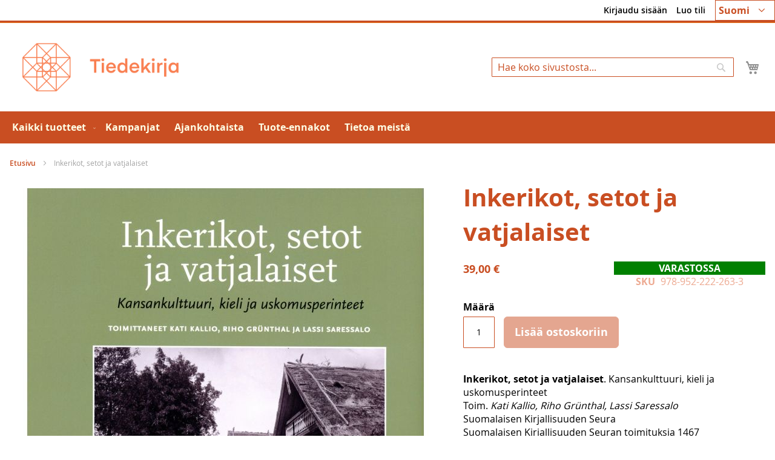

--- FILE ---
content_type: text/html; charset=UTF-8
request_url: https://tiedekirja.fi/fi/inkerikot-setot-ja-vatjalaiset
body_size: 13826
content:
<!doctype html>
<html lang="fi">
    <head prefix="og: http://ogp.me/ns# fb: http://ogp.me/ns/fb# product: http://ogp.me/ns/product#">
        <script>
    var LOCALE = 'fi\u002DFI';
    var BASE_URL = 'https\u003A\u002F\u002Ftiedekirja.fi\u002Ffi\u002F';
    var require = {
        'baseUrl': 'https\u003A\u002F\u002Ftiedekirja.fi\u002Fstatic\u002Fversion1768813474\u002Ffrontend\u002FTSV\u002FBokhandel\u002Ffi_FI'
    };</script>        <meta charset="utf-8"/>
<meta name="title" content="Inkerikot, setot ja vatjalaiset"/>
<meta name="description" content="Tiedekirja välittää verkkokaupassaan ja kivijalkamyymälässään Kruununhaassa Suomen tieteellisten seurojen julkaisuja. Tieteen puolesta."/>
<meta name="keywords" content="Kirjakauppa Tiedekirja, kirja, TSV, kirjamyynti, tieteellinen, lehti, tietokirja"/>
<meta name="robots" content="INDEX,FOLLOW"/>
<meta name="viewport" content="width=device-width, initial-scale=1"/>
<meta name="format-detection" content="telephone=no"/>
<title>Inkerikot, setot ja vatjalaiset</title>
<link  rel="stylesheet" type="text/css"  media="all" href="https://tiedekirja.fi/static/version1768813474/frontend/TSV/Bokhandel/fi_FI/mage/calendar.css" />
<link  rel="stylesheet" type="text/css"  media="all" href="https://tiedekirja.fi/static/version1768813474/frontend/TSV/Bokhandel/fi_FI/Markup_ShippingSuite/css/agent-search.css" />
<link  rel="stylesheet" type="text/css"  media="all" href="https://tiedekirja.fi/static/version1768813474/frontend/TSV/Bokhandel/fi_FI/Paytrail_PaymentService/css/payment-page-bypass.css" />
<link  rel="stylesheet" type="text/css"  media="all" href="https://tiedekirja.fi/static/version1768813474/frontend/TSV/Bokhandel/fi_FI/css/styles-m.css" />
<link  rel="stylesheet" type="text/css"  media="all" href="https://tiedekirja.fi/static/version1768813474/frontend/TSV/Bokhandel/fi_FI/mage/gallery/gallery.css" />
<link  rel="stylesheet" type="text/css"  media="all" href="https://tiedekirja.fi/static/version1768813474/frontend/TSV/Bokhandel/fi_FI/jquery/uppy/dist/uppy-custom.css" />
<link  rel="stylesheet" type="text/css"  media="all" href="https://tiedekirja.fi/static/version1768813474/frontend/TSV/Bokhandel/fi_FI/TSV_Ennakkomarkkinointi/css/source/estimated.css" />
<link  rel="stylesheet" type="text/css"  media="screen and (min-width: 768px)" href="https://tiedekirja.fi/static/version1768813474/frontend/TSV/Bokhandel/fi_FI/css/styles-l.css" />
<link  rel="stylesheet" type="text/css"  media="print" href="https://tiedekirja.fi/static/version1768813474/frontend/TSV/Bokhandel/fi_FI/css/print.css" />
<script  type="text/javascript"  src="https://tiedekirja.fi/static/version1768813474/frontend/TSV/Bokhandel/fi_FI/requirejs/require.js"></script>
<script  type="text/javascript"  src="https://tiedekirja.fi/static/version1768813474/frontend/TSV/Bokhandel/fi_FI/mage/requirejs/mixins.js"></script>
<script  type="text/javascript"  src="https://tiedekirja.fi/static/version1768813474/frontend/TSV/Bokhandel/fi_FI/requirejs-config.js"></script>
<link rel="preload" as="font" crossorigin="anonymous" href="https://tiedekirja.fi/static/version1768813474/frontend/TSV/Bokhandel/fi_FI/fonts/opensans/light/opensans-300.woff2" />
<link rel="preload" as="font" crossorigin="anonymous" href="https://tiedekirja.fi/static/version1768813474/frontend/TSV/Bokhandel/fi_FI/fonts/opensans/regular/opensans-400.woff2" />
<link rel="preload" as="font" crossorigin="anonymous" href="https://tiedekirja.fi/static/version1768813474/frontend/TSV/Bokhandel/fi_FI/fonts/opensans/semibold/opensans-600.woff2" />
<link rel="preload" as="font" crossorigin="anonymous" href="https://tiedekirja.fi/static/version1768813474/frontend/TSV/Bokhandel/fi_FI/fonts/opensans/bold/opensans-700.woff2" />
<link  rel="canonical" href="https://tiedekirja.fi/fi/inkerikot-setot-ja-vatjalaiset" />
<link  rel="icon" type="image/x-icon" href="https://tiedekirja.fi/media/favicon/websites/1/TK_favicon.ico" />
<link  rel="shortcut icon" type="image/x-icon" href="https://tiedekirja.fi/media/favicon/websites/1/TK_favicon.ico" />
 <meta name="p:domain_verify" content="qopOXjUAh6Axrmmt8fMbdn9oncjY5psh"/>             <script type="text/x-magento-init">
        {
            "*": {
                "Magento_PageCache/js/form-key-provider": {
                    "isPaginationCacheEnabled":
                        1                }
            }
        }
    </script>

<meta property="og:type" content="product" />
<meta property="og:title"
      content="Inkerikot,&#x20;setot&#x20;ja&#x20;vatjalaiset" />
<meta property="og:image"
      content="https://tiedekirja.fi/media/catalog/product/cache/ef200036b25cc0ac181808676d5a7f6e/3/7/37907.jpg" />
<meta property="og:description"
      content="Inkerikot,&#x20;setot&#x20;ja&#x20;vatjalaiset.&#x20;Kansankulttuuri,&#x20;kieli&#x20;ja&#x20;uskomusperinteetToim.&#x20;Kati&#x20;Kallio,&#x20;Riho&#x20;Gr&#xFC;nthal,&#x20;Lassi&#x20;SaressaloSuomalaisen&#x20;Kirjallisuuden&#x20;SeuraSuomalaisen&#x20;Kirjallisuuden&#x20;Seuran&#x20;toimituksia&#x20;1467Riika&#x20;2021,&#x20;504&#x20;s." />
<meta property="og:url" content="https://tiedekirja.fi/fi/inkerikot-setot-ja-vatjalaiset" />
    <meta property="product:price:amount" content="39"/>
    <meta property="product:price:currency"
      content="EUR"/>
    </head>
    <body data-container="body"
          data-mage-init='{"loaderAjax": {}, "loader": { "icon": "https://tiedekirja.fi/static/version1768813474/frontend/TSV/Bokhandel/fi_FI/images/loader-2.gif"}}'
        id="html-body" itemtype="http://schema.org/Product" itemscope="itemscope" class="catalog-product-view product-inkerikot-setot-ja-vatjalaiset page-layout-1column">
        
<script type="text/x-magento-init">
    {
        "*": {
            "Magento_PageBuilder/js/widget-initializer": {
                "config": {"[data-content-type=\"slider\"][data-appearance=\"default\"]":{"Magento_PageBuilder\/js\/content-type\/slider\/appearance\/default\/widget":false},"[data-content-type=\"map\"]":{"Magento_PageBuilder\/js\/content-type\/map\/appearance\/default\/widget":false},"[data-content-type=\"row\"]":{"Magento_PageBuilder\/js\/content-type\/row\/appearance\/default\/widget":false},"[data-content-type=\"tabs\"]":{"Magento_PageBuilder\/js\/content-type\/tabs\/appearance\/default\/widget":false},"[data-content-type=\"slide\"]":{"Magento_PageBuilder\/js\/content-type\/slide\/appearance\/default\/widget":{"buttonSelector":".pagebuilder-slide-button","showOverlay":"hover","dataRole":"slide"}},"[data-content-type=\"banner\"]":{"Magento_PageBuilder\/js\/content-type\/banner\/appearance\/default\/widget":{"buttonSelector":".pagebuilder-banner-button","showOverlay":"hover","dataRole":"banner"}},"[data-content-type=\"buttons\"]":{"Magento_PageBuilder\/js\/content-type\/buttons\/appearance\/inline\/widget":false},"[data-content-type=\"products\"][data-appearance=\"carousel\"]":{"Magento_PageBuilder\/js\/content-type\/products\/appearance\/carousel\/widget":false}},
                "breakpoints": {"desktop":{"label":"Desktop","stage":true,"default":true,"class":"desktop-switcher","icon":"Magento_PageBuilder::css\/images\/switcher\/switcher-desktop.svg","conditions":{"min-width":"1024px"},"options":{"products":{"default":{"slidesToShow":"5"}}}},"tablet":{"conditions":{"max-width":"1024px","min-width":"768px"},"options":{"products":{"default":{"slidesToShow":"4"},"continuous":{"slidesToShow":"3"}}}},"mobile":{"label":"Mobile","stage":true,"class":"mobile-switcher","icon":"Magento_PageBuilder::css\/images\/switcher\/switcher-mobile.svg","media":"only screen and (max-width: 768px)","conditions":{"max-width":"768px","min-width":"640px"},"options":{"products":{"default":{"slidesToShow":"3"}}}},"mobile-small":{"conditions":{"max-width":"640px"},"options":{"products":{"default":{"slidesToShow":"2"},"continuous":{"slidesToShow":"1"}}}}}            }
        }
    }
</script>

<div class="cookie-status-message" id="cookie-status">
    The store will not work correctly when cookies are disabled.</div>
<script type="text&#x2F;javascript">document.querySelector("#cookie-status").style.display = "none";</script>
<script type="text/x-magento-init">
    {
        "*": {
            "cookieStatus": {}
        }
    }
</script>

<script type="text/x-magento-init">
    {
        "*": {
            "mage/cookies": {
                "expires": null,
                "path": "\u002F",
                "domain": ".tiedekirja.fi",
                "secure": true,
                "lifetime": "3600"
            }
        }
    }
</script>
    <noscript>
        <div class="message global noscript">
            <div class="content">
                <p>
                    <strong>JavaScript seems to be disabled in your browser.</strong>
                    <span>
                        For the best experience on our site, be sure to turn on Javascript in your browser.                    </span>
                </p>
            </div>
        </div>
    </noscript>
    <div role="alertdialog"
         tabindex="-1"
         class="message global cookie"
         id="notice-cookie-block">
        <div role="document" class="content" tabindex="0">
            <p>
                <strong>Käytämme evästeitä parantaaksemme käyttäjäkokemustasi.</strong>
                <span>Noudattaaksemme uutta sähköisen viestinnän yksityisyysdirektiiviä, meidän täytyy pyytää sinulta lupaa evästeiden asettamiseen.                </span>
                <a href="https://tiedekirja.fi/fi/privacy-policy-cookie-restriction-mode/">Lue lisää</a>.            </p>
            <div class="actions">
                <button id="btn-cookie-allow" class="action allow primary">
                    <span>Salli evästeiden käyttö</span>
                </button>
            </div>
        </div>
    </div>
    <script type="text&#x2F;javascript">    var elemEzxBsDQAArray = document.querySelectorAll('div#notice-cookie-block');
    if(elemEzxBsDQAArray.length !== 'undefined'){
        elemEzxBsDQAArray.forEach(function(element) {
            if (element) {
                element.style.display = 'none';

            }
        });
    }</script>    <script type="text/x-magento-init">
        {
            "#notice-cookie-block": {
                "cookieNotices": {
                    "cookieAllowButtonSelector": "#btn-cookie-allow",
                    "cookieName": "user_allowed_save_cookie",
                    "cookieValue": {"1":1},
                    "cookieLifetime": 31536000,
                    "noCookiesUrl": "https\u003A\u002F\u002Ftiedekirja.fi\u002Ffi\u002Fcookie\u002Findex\u002FnoCookies\u002F"
                }
            }
        }
    </script>

<script>
    window.cookiesConfig = window.cookiesConfig || {};
    window.cookiesConfig.secure = true;
</script><script>    require.config({
        map: {
            '*': {
                wysiwygAdapter: 'mage/adminhtml/wysiwyg/tiny_mce/tinymceAdapter'
            }
        }
    });</script><script>    require.config({
        paths: {
            googleMaps: 'https\u003A\u002F\u002Fmaps.googleapis.com\u002Fmaps\u002Fapi\u002Fjs\u003Fv\u003D3.53\u0026key\u003D'
        },
        config: {
            'Magento_PageBuilder/js/utils/map': {
                style: '',
            },
            'Magento_PageBuilder/js/content-type/map/preview': {
                apiKey: '',
                apiKeyErrorMessage: 'You\u0020must\u0020provide\u0020a\u0020valid\u0020\u003Ca\u0020href\u003D\u0027https\u003A\u002F\u002Ftiedekirja.fi\u002Ffi\u002Fadminhtml\u002Fsystem_config\u002Fedit\u002Fsection\u002Fcms\u002F\u0023cms_pagebuilder\u0027\u0020target\u003D\u0027_blank\u0027\u003EGoogle\u0020Maps\u0020API\u0020key\u003C\u002Fa\u003E\u0020to\u0020use\u0020a\u0020map.'
            },
            'Magento_PageBuilder/js/form/element/map': {
                apiKey: '',
                apiKeyErrorMessage: 'You\u0020must\u0020provide\u0020a\u0020valid\u0020\u003Ca\u0020href\u003D\u0027https\u003A\u002F\u002Ftiedekirja.fi\u002Ffi\u002Fadminhtml\u002Fsystem_config\u002Fedit\u002Fsection\u002Fcms\u002F\u0023cms_pagebuilder\u0027\u0020target\u003D\u0027_blank\u0027\u003EGoogle\u0020Maps\u0020API\u0020key\u003C\u002Fa\u003E\u0020to\u0020use\u0020a\u0020map.'
            },
        }
    });</script><script>
    require.config({
        shim: {
            'Magento_PageBuilder/js/utils/map': {
                deps: ['googleMaps']
            }
        }
    });</script><div class="page-wrapper"><header class="page-header"><div class="panel wrapper"><div class="panel header"><a class="action skip contentarea"
   href="#contentarea">
    <span>
        Skip to Content    </span>
</a>



        <div class="switcher language switcher-language" data-ui-id="language-switcher" id="switcher-language">
        <strong class="label switcher-label"><span>Kieli</span></strong>
        <div class="actions dropdown options switcher-options">
            <div class="action toggle switcher-trigger"
                 id="switcher-language-trigger"
                 data-mage-init='{"dropdown":{}}'
                 data-toggle="dropdown"
                 data-trigger-keypress-button="true">
                <strong class="view-fi">

					<span title="chosen language">Suomi</span>

                </strong>
            </div>
            <ul class="dropdown switcher-dropdown"
                data-target="dropdown">
                                                                                                <li class="view-sv switcher-option">
                            <a title="choose your language" href="https://tiedekirja.fi/fi/stores/store/redirect/___store/sv/___from_store/fi/uenc/aHR0cHM6Ly90aWVkZWtpcmphLmZpL3N2L2lua2VyaWtvdC1zZXRvdC1qYS12YXRqYWxhaXNldA~~/">
                                Svenska                            </a>
                        </li>
                                                                                <li class="view-en switcher-option">
                            <a title="choose your language" href="https://tiedekirja.fi/fi/stores/store/redirect/___store/en/___from_store/fi/uenc/aHR0cHM6Ly90aWVkZWtpcmphLmZpL2VuL2lua2VyaWtvdC1zZXRvdC1qYS12YXRqYWxhaXNldA~~/">
                                English                            </a>
                        </li>
                                                </ul>
        </div>
    </div>
<ul class="header links">    <li class="greet welcome" data-bind="scope: 'customer'">
        <!-- ko if: customer().fullname  -->
        <span class="logged-in"
              data-bind="text: new String('Tervetuloa, %1!').
              replace('%1', customer().fullname)">
        </span>
        <!-- /ko -->
        <!-- ko ifnot: customer().fullname  -->
        <span class="not-logged-in"
              data-bind="text: ''"></span>
                <!-- /ko -->
    </li>
        <script type="text/x-magento-init">
        {
            "*": {
                "Magento_Ui/js/core/app": {
                    "components": {
                        "customer": {
                            "component": "Magento_Customer/js/view/customer"
                        }
                    }
                }
            }
        }
    </script>
<li class="link authorization-link" data-label="tai">
    <a href="https://tiedekirja.fi/fi/customer/account/login/referer/aHR0cHM6Ly90aWVkZWtpcmphLmZpL2ZpL2lua2VyaWtvdC1zZXRvdC1qYS12YXRqYWxhaXNldA~~/"        >Kirjaudu sisään</a>
</li>
<li><a href="https://tiedekirja.fi/fi/customer/account/create/" id="idCiFhN2fu" >Luo tili</a></li></ul></div></div><div class="header content"><span data-action="toggle-nav" class="action nav-toggle"><span>Toggle Nav</span></span>
<a
    class="logo"
    href="https://tiedekirja.fi/fi/"
    title="Tiedekirjan&#x20;logo"
    aria-label="store logo">
    <img src="https://tiedekirja.fi/media/logo/default/logo-tiedekirja.png"
         title="Tiedekirjan&#x20;logo"
         alt="Tiedekirjan&#x20;logo"
            width="600"            height="80"    />
</a>

<div data-block="minicart" class="minicart-wrapper">
    <a class="action showcart" href="https://tiedekirja.fi/fi/checkout/cart/"
       data-bind="scope: 'minicart_content'">
        <span class="text">Ostoskori</span>
        <span class="counter qty empty"
              data-bind="css: { empty: !!getCartParam('summary_count') == false && !isLoading() },
               blockLoader: isLoading">
            <span class="counter-number">
                <!-- ko if: getCartParam('summary_count') -->
                <!-- ko text: getCartParam('summary_count').toLocaleString(window.LOCALE) --><!-- /ko -->
                <!-- /ko -->
            </span>
            <span class="counter-label">
            <!-- ko if: getCartParam('summary_count') -->
                <!-- ko text: getCartParam('summary_count').toLocaleString(window.LOCALE) --><!-- /ko -->
                <!-- ko i18n: 'items' --><!-- /ko -->
            <!-- /ko -->
            </span>
        </span>
    </a>
            <div class="block block-minicart"
             data-role="dropdownDialog"
             data-mage-init='{"dropdownDialog":{
                "appendTo":"[data-block=minicart]",
                "triggerTarget":".showcart",
                "timeout": "2000",
                "closeOnMouseLeave": false,
                "closeOnEscape": true,
                "triggerClass":"active",
                "parentClass":"active",
                "buttons":[]}}'>
            <div id="minicart-content-wrapper" data-bind="scope: 'minicart_content'">
                <!-- ko template: getTemplate() --><!-- /ko -->
            </div>
                    </div>
        <script>window.checkout = {"shoppingCartUrl":"https:\/\/tiedekirja.fi\/fi\/checkout\/cart\/","checkoutUrl":"https:\/\/tiedekirja.fi\/fi\/checkout\/","updateItemQtyUrl":"https:\/\/tiedekirja.fi\/fi\/checkout\/sidebar\/updateItemQty\/","removeItemUrl":"https:\/\/tiedekirja.fi\/fi\/checkout\/sidebar\/removeItem\/","imageTemplate":"Magento_Catalog\/product\/image_with_borders","baseUrl":"https:\/\/tiedekirja.fi\/fi\/","minicartMaxItemsVisible":5,"websiteId":"1","maxItemsToDisplay":10,"storeId":"2","storeGroupId":"1","customerLoginUrl":"https:\/\/tiedekirja.fi\/fi\/customer\/account\/login\/referer\/aHR0cHM6Ly90aWVkZWtpcmphLmZpL2ZpL2lua2VyaWtvdC1zZXRvdC1qYS12YXRqYWxhaXNldA~~\/","isRedirectRequired":false,"autocomplete":"off","captcha":{"user_login":{"isCaseSensitive":false,"imageHeight":50,"imageSrc":"","refreshUrl":"https:\/\/tiedekirja.fi\/fi\/captcha\/refresh\/","isRequired":false,"timestamp":1768999854}}}</script>    <script type="text/x-magento-init">
    {
        "[data-block='minicart']": {
            "Magento_Ui/js/core/app": {"components":{"minicart_content":{"children":{"subtotal.container":{"children":{"subtotal":{"children":{"subtotal.totals":{"config":{"display_cart_subtotal_incl_tax":1,"display_cart_subtotal_excl_tax":0,"template":"Magento_Tax\/checkout\/minicart\/subtotal\/totals"},"children":{"subtotal.totals.msrp":{"component":"Magento_Msrp\/js\/view\/checkout\/minicart\/subtotal\/totals","config":{"displayArea":"minicart-subtotal-hidden","template":"Magento_Msrp\/checkout\/minicart\/subtotal\/totals"}}},"component":"Magento_Tax\/js\/view\/checkout\/minicart\/subtotal\/totals"}},"component":"uiComponent","config":{"template":"Magento_Checkout\/minicart\/subtotal"}}},"component":"uiComponent","config":{"displayArea":"subtotalContainer"}},"item.renderer":{"component":"Magento_Checkout\/js\/view\/cart-item-renderer","config":{"displayArea":"defaultRenderer","template":"Magento_Checkout\/minicart\/item\/default"},"children":{"item.image":{"component":"Magento_Catalog\/js\/view\/image","config":{"template":"Magento_Catalog\/product\/image","displayArea":"itemImage"}},"checkout.cart.item.price.sidebar":{"component":"uiComponent","config":{"template":"Magento_Checkout\/minicart\/item\/price","displayArea":"priceSidebar"}}}},"extra_info":{"component":"uiComponent","config":{"displayArea":"extraInfo"}},"promotion":{"component":"uiComponent","config":{"displayArea":"promotion"}}},"config":{"itemRenderer":{"default":"defaultRenderer","simple":"defaultRenderer","virtual":"defaultRenderer"},"template":"Magento_Checkout\/minicart\/content"},"component":"Magento_Checkout\/js\/view\/minicart"}},"types":[]}        },
        "*": {
            "Magento_Ui/js/block-loader": "https\u003A\u002F\u002Ftiedekirja.fi\u002Fstatic\u002Fversion1768813474\u002Ffrontend\u002FTSV\u002FBokhandel\u002Ffi_FI\u002Fimages\u002Floader\u002D1.gif"
        }
    }
    </script>
</div>
<div class="block block-search">
    <div class="block block-title"><strong>Hae</strong></div>
    <div class="block block-content">
        <form class="form minisearch" id="search_mini_form"
              action="https://tiedekirja.fi/fi/catalogsearch/result/" method="get">
                        <div class="field search">
                <label class="label" for="search" data-role="minisearch-label">
                    <span>Hae</span>
                </label>
                <div class="control">
                    <input id="search"
                           data-mage-init='{
                            "quickSearch": {
                                "formSelector": "#search_mini_form",
                                "url": "https://tiedekirja.fi/fi/search/ajax/suggest/",
                                "destinationSelector": "#search_autocomplete",
                                "minSearchLength": "2"
                            }
                        }'
                           type="text"
                           name="q"
                           value=""
                           placeholder="Hae&#x20;koko&#x20;sivustosta..."
                           class="input-text"
                           maxlength="128"
                           role="combobox"
                           aria-haspopup="false"
                           aria-autocomplete="both"
                           autocomplete="off"
                           aria-expanded="false"/>
                    <div id="search_autocomplete" class="search-autocomplete"></div>
                    <div class="nested">
    <a class="action advanced" href="https://tiedekirja.fi/fi/catalogsearch/advanced/" data-action="advanced-search">
        Laajennettu haku    </a>
</div>
                </div>
            </div>
            <div class="actions">
                <button type="submit"
                        title="Hae"
                        class="action search"
                        aria-label="Search"
                >
                    <span>Hae</span>
                </button>
            </div>
        </form>
    </div>
</div>
</div></header>    <div class="sections nav-sections">
                <div class="section-items nav-sections-items"
             data-mage-init='{"tabs":{"openedState":"active"}}'>
                                            <div class="section-item-title nav-sections-item-title"
                     data-role="collapsible">
                    <a class="nav-sections-item-switch"
                       data-toggle="switch" href="#store.menu">
                        Valikko                    </a>
                </div>
                <div class="section-item-content nav-sections-item-content"
                     id="store.menu"
                     data-role="content">
                    
<nav class="navigation" data-action="navigation">
    <ul data-mage-init='{"menu":{"responsive":true, "expanded":true, "position":{"my":"left top","at":"left bottom"}}}'>
        <li  class="level0 nav-1 category-item first level-top parent"><a href="https://tiedekirja.fi/fi/verkkokauppa"  class="level-top" ><span>Kaikki tuotteet</span></a><ul class="level0 submenu"><li  class="level1 nav-1-1 category-item first"><a href="https://tiedekirja.fi/fi/verkkokauppa/kirja" ><span>Kirjat</span></a></li><li  class="level1 nav-1-2 category-item"><a href="https://tiedekirja.fi/fi/verkkokauppa/lehti" ><span>Lehdet</span></a></li><li  class="level1 nav-1-3 category-item parent"><a href="https://tiedekirja.fi/fi/verkkokauppa/muut" ><span>Muut</span></a><ul class="level1 submenu"><li  class="level2 nav-1-3-1 category-item first"><a href="https://tiedekirja.fi/fi/verkkokauppa/muut/cd-levy" ><span>CD-levyt</span></a></li><li  class="level2 nav-1-3-2 category-item"><a href="https://tiedekirja.fi/fi/verkkokauppa/muut/kalenterit" ><span>Kalenterit</span></a></li><li  class="level2 nav-1-3-3 category-item"><a href="https://tiedekirja.fi/fi/verkkokauppa/muut/pelit" ><span>Pelit</span></a></li><li  class="level2 nav-1-3-4 category-item"><a href="https://tiedekirja.fi/fi/verkkokauppa/muut/tekstiilit" ><span>Tekstiilit</span></a></li><li  class="level2 nav-1-3-5 category-item last"><a href="https://tiedekirja.fi/fi/verkkokauppa/muut/tarvikkeet" ><span>Tarvikkeet</span></a></li></ul></li><li  class="level1 nav-1-4 category-item"><a href="https://tiedekirja.fi/fi/verkkokauppa/uutuudet" ><span>Uutuudet</span></a></li><li  class="level1 nav-1-5 category-item last"><a href="https://tiedekirja.fi/fi/verkkokauppa/arkiston-aarteet" ><span>Arkiston aarteet</span></a></li></ul></li><li  class="level0 nav-2 category-item level-top"><a href="https://tiedekirja.fi/fi/kampanjat"  class="level-top" ><span>Kampanjat</span></a></li><li  class="level0 nav-3 category-item level-top"><a href="https://tiedekirja.fi/fi/ajankohtaista"  class="level-top" ><span>Ajankohtaista</span></a></li><li  class="level0 nav-4 category-item level-top"><a href="https://tiedekirja.fi/fi/ennakko"  class="level-top" ><span>Tuote-ennakot</span></a></li><li  class="level0 nav-5 category-item last level-top"><a href="https://tiedekirja.fi/fi/tietoa-meista"  class="level-top" ><span>Tietoa meistä</span></a></li>            </ul>
</nav>
                </div>
                                            <div class="section-item-title nav-sections-item-title"
                     data-role="collapsible">
                    <a class="nav-sections-item-switch"
                       data-toggle="switch" href="#store.links">
                        Tili                    </a>
                </div>
                <div class="section-item-content nav-sections-item-content"
                     id="store.links"
                     data-role="content">
                    <!-- Account links -->                </div>
                                            <div class="section-item-title nav-sections-item-title"
                     data-role="collapsible">
                    <a class="nav-sections-item-switch"
                       data-toggle="switch" href="#store.settings">
                        Asetukset                    </a>
                </div>
                <div class="section-item-content nav-sections-item-content"
                     id="store.settings"
                     data-role="content">
                    


        <div class="switcher language switcher-language" data-ui-id="language-switcher" id="switcher-language-nav">
        <strong class="label switcher-label"><span>Kieli</span></strong>
        <div class="actions dropdown options switcher-options">
            <div class="action toggle switcher-trigger"
                 id="switcher-language-trigger-nav"
                 data-mage-init='{"dropdown":{}}'
                 data-toggle="dropdown"
                 data-trigger-keypress-button="true">
                <strong class="view-fi">

					<span title="chosen language">Suomi</span>

                </strong>
            </div>
            <ul class="dropdown switcher-dropdown"
                data-target="dropdown">
                                                                                                <li class="view-sv switcher-option">
                            <a title="choose your language" href="https://tiedekirja.fi/fi/stores/store/redirect/___store/sv/___from_store/fi/uenc/aHR0cHM6Ly90aWVkZWtpcmphLmZpL3N2L2lua2VyaWtvdC1zZXRvdC1qYS12YXRqYWxhaXNldA~~/">
                                Svenska                            </a>
                        </li>
                                                                                <li class="view-en switcher-option">
                            <a title="choose your language" href="https://tiedekirja.fi/fi/stores/store/redirect/___store/en/___from_store/fi/uenc/aHR0cHM6Ly90aWVkZWtpcmphLmZpL2VuL2lua2VyaWtvdC1zZXRvdC1qYS12YXRqYWxhaXNldA~~/">
                                English                            </a>
                        </li>
                                                </ul>
        </div>
    </div>
                </div>
                    </div>
    </div>
<div class="breadcrumbs"></div>
<script type="text/x-magento-init">
    {
        ".breadcrumbs": {
            "breadcrumbs": {"categoryUrlSuffix":"","useCategoryPathInUrl":0,"product":"Inkerikot, setot ja vatjalaiset"}        }
    }
</script>
<main id="maincontent" class="page-main"><a id="contentarea" tabindex="-1"></a>
<div class="page messages"><div data-placeholder="messages"></div>
<div data-bind="scope: 'messages'">
    <!-- ko if: cookieMessagesObservable() && cookieMessagesObservable().length > 0 -->
    <div aria-atomic="true" role="alert" class="messages" data-bind="foreach: {
        data: cookieMessagesObservable(), as: 'message'
    }">
        <div data-bind="attr: {
            class: 'message-' + message.type + ' ' + message.type + ' message',
            'data-ui-id': 'message-' + message.type
        }">
            <div data-bind="html: $parent.prepareMessageForHtml(message.text)"></div>
        </div>
    </div>
    <!-- /ko -->

    <div aria-atomic="true" role="alert" class="messages" data-bind="foreach: {
        data: messages().messages, as: 'message'
    }, afterRender: purgeMessages">
        <div data-bind="attr: {
            class: 'message-' + message.type + ' ' + message.type + ' message',
            'data-ui-id': 'message-' + message.type
        }">
            <div data-bind="html: $parent.prepareMessageForHtml(message.text)"></div>
        </div>
    </div>
</div>

<script type="text/x-magento-init">
    {
        "*": {
            "Magento_Ui/js/core/app": {
                "components": {
                        "messages": {
                            "component": "Magento_Theme/js/view/messages"
                        }
                    }
                }
            }
    }
</script>
</div><div class="columns"><div class="column main"><input name="form_key" type="hidden" value="cWC5hgozilRVja5P" /><div id="authenticationPopup" data-bind="scope:'authenticationPopup', style: {display: 'none'}">
        <script>window.authenticationPopup = {"autocomplete":"off","customerRegisterUrl":"https:\/\/tiedekirja.fi\/fi\/customer\/account\/create\/","customerForgotPasswordUrl":"https:\/\/tiedekirja.fi\/fi\/customer\/account\/forgotpassword\/","baseUrl":"https:\/\/tiedekirja.fi\/fi\/","customerLoginUrl":"https:\/\/tiedekirja.fi\/fi\/customer\/ajax\/login\/"}</script>    <!-- ko template: getTemplate() --><!-- /ko -->
        <script type="text/x-magento-init">
        {
            "#authenticationPopup": {
                "Magento_Ui/js/core/app": {"components":{"authenticationPopup":{"component":"Magento_Customer\/js\/view\/authentication-popup","children":{"messages":{"component":"Magento_Ui\/js\/view\/messages","displayArea":"messages"},"captcha":{"component":"Magento_Captcha\/js\/view\/checkout\/loginCaptcha","displayArea":"additional-login-form-fields","formId":"user_login","configSource":"checkout"}}}}}            },
            "*": {
                "Magento_Ui/js/block-loader": "https\u003A\u002F\u002Ftiedekirja.fi\u002Fstatic\u002Fversion1768813474\u002Ffrontend\u002FTSV\u002FBokhandel\u002Ffi_FI\u002Fimages\u002Floader\u002D1.gif"
                                ,
                "Magento_Customer/js/customer-global-session-loader": {}
                            }
        }
    </script>
</div>
<script type="text/x-magento-init">
    {
        "*": {
            "Magento_Customer/js/section-config": {
                "sections": {"stores\/store\/switch":["*"],"stores\/store\/switchrequest":["*"],"directory\/currency\/switch":["*"],"*":["messages"],"customer\/account\/logout":["*","recently_viewed_product","recently_compared_product","persistent"],"customer\/account\/loginpost":["*"],"customer\/account\/createpost":["*"],"customer\/account\/editpost":["*"],"customer\/ajax\/login":["checkout-data","cart","captcha"],"catalog\/product_compare\/add":["compare-products"],"catalog\/product_compare\/remove":["compare-products"],"catalog\/product_compare\/clear":["compare-products"],"sales\/guest\/reorder":["cart"],"sales\/order\/reorder":["cart"],"checkout\/cart\/add":["cart","directory-data"],"checkout\/cart\/delete":["cart"],"checkout\/cart\/updatepost":["cart"],"checkout\/cart\/updateitemoptions":["cart"],"checkout\/cart\/couponpost":["cart"],"checkout\/cart\/estimatepost":["cart"],"checkout\/cart\/estimateupdatepost":["cart"],"checkout\/onepage\/saveorder":["cart","checkout-data","last-ordered-items"],"checkout\/sidebar\/removeitem":["cart"],"checkout\/sidebar\/updateitemqty":["cart"],"rest\/*\/v1\/carts\/*\/payment-information":["cart","last-ordered-items","captcha","instant-purchase"],"rest\/*\/v1\/guest-carts\/*\/payment-information":["cart","captcha"],"rest\/*\/v1\/guest-carts\/*\/selected-payment-method":["cart","checkout-data"],"rest\/*\/v1\/carts\/*\/selected-payment-method":["cart","checkout-data","instant-purchase"],"customer\/address\/*":["instant-purchase"],"customer\/account\/*":["instant-purchase"],"vault\/cards\/deleteaction":["instant-purchase"],"multishipping\/checkout\/overviewpost":["cart"],"persistent\/index\/unsetcookie":["persistent"],"review\/product\/post":["review"],"wishlist\/index\/add":["wishlist"],"wishlist\/index\/remove":["wishlist"],"wishlist\/index\/updateitemoptions":["wishlist"],"wishlist\/index\/update":["wishlist"],"wishlist\/index\/cart":["wishlist","cart"],"wishlist\/index\/fromcart":["wishlist","cart"],"wishlist\/index\/allcart":["wishlist","cart"],"wishlist\/shared\/allcart":["wishlist","cart"],"wishlist\/shared\/cart":["cart"]},
                "clientSideSections": ["checkout-data","cart-data"],
                "baseUrls": ["https:\/\/tiedekirja.fi\/fi\/"],
                "sectionNames": ["messages","customer","compare-products","last-ordered-items","cart","directory-data","captcha","instant-purchase","loggedAsCustomer","persistent","review","wishlist","recently_viewed_product","recently_compared_product","product_data_storage"]            }
        }
    }
</script>
<script type="text/x-magento-init">
    {
        "*": {
            "Magento_Customer/js/customer-data": {
                "sectionLoadUrl": "https\u003A\u002F\u002Ftiedekirja.fi\u002Ffi\u002Fcustomer\u002Fsection\u002Fload\u002F",
                "expirableSectionLifetime": 60,
                "expirableSectionNames": ["cart","persistent"],
                "cookieLifeTime": "3600",
                "cookieDomain": "tiedekirja.fi",
                "updateSessionUrl": "https\u003A\u002F\u002Ftiedekirja.fi\u002Ffi\u002Fcustomer\u002Faccount\u002FupdateSession\u002F",
                "isLoggedIn": ""
            }
        }
    }
</script>
<script type="text/x-magento-init">
    {
        "*": {
            "Magento_Customer/js/invalidation-processor": {
                "invalidationRules": {
                    "website-rule": {
                        "Magento_Customer/js/invalidation-rules/website-rule": {
                            "scopeConfig": {
                                "websiteId": "1"
                            }
                        }
                    }
                }
            }
        }
    }
</script>
<script type="text/x-magento-init">
    {
        "body": {
            "pageCache": {"url":"https:\/\/tiedekirja.fi\/fi\/page_cache\/block\/render\/id\/21813\/","handles":["default","catalog_product_view","catalog_product_view_type_simple","catalog_product_view_id_21813","catalog_product_view_sku_978-952-222-263-3"],"originalRequest":{"route":"catalog","controller":"product","action":"view","uri":"\/fi\/inkerikot-setot-ja-vatjalaiset"},"versionCookieName":"private_content_version"}        }
    }
</script>
<div class="product media"><a id="gallery-prev-area" tabindex="-1"></a>
<div class="action-skip-wrapper"><a class="action skip gallery-next-area"
   href="#gallery-next-area">
    <span>
        Skip to the end of the images gallery    </span>
</a>
</div>

<div class="gallery-placeholder _block-content-loading" data-gallery-role="gallery-placeholder">
    <img
        alt="main product photo"
        class="gallery-placeholder__image"
        src="https://tiedekirja.fi/media/catalog/product/cache/cf16bbc7de39c4d2acee1e40e05f6b7c/3/7/37907.jpg"
        width="700"        height="700"    />
    <link itemprop="image" href="https://tiedekirja.fi/media/catalog/product/cache/cf16bbc7de39c4d2acee1e40e05f6b7c/3/7/37907.jpg">
</div>
<script type="text/x-magento-init">
    {
        "[data-gallery-role=gallery-placeholder]": {
            "mage/gallery/gallery": {
                "mixins":["magnifier/magnify"],
                "magnifierOpts": {"fullscreenzoom":"20","top":"","left":"","width":"","height":"","eventType":"hover","enabled":false},
                "data": [{"thumb":"https:\/\/tiedekirja.fi\/media\/catalog\/product\/cache\/9a2313cfa43992f64b56aba245562973\/3\/7\/37907.jpg","img":"https:\/\/tiedekirja.fi\/media\/catalog\/product\/cache\/cf16bbc7de39c4d2acee1e40e05f6b7c\/3\/7\/37907.jpg","full":"https:\/\/tiedekirja.fi\/media\/catalog\/product\/cache\/73d804b340e71193087f656ec15a0a69\/3\/7\/37907.jpg","caption":"Inkerikot, setot ja vatjalaiset","position":"0","isMain":true,"type":"image","videoUrl":null},{"thumb":"https:\/\/tiedekirja.fi\/media\/catalog\/product\/cache\/9a2313cfa43992f64b56aba245562973\/3\/7\/37907k02.jpg","img":"https:\/\/tiedekirja.fi\/media\/catalog\/product\/cache\/cf16bbc7de39c4d2acee1e40e05f6b7c\/3\/7\/37907k02.jpg","full":"https:\/\/tiedekirja.fi\/media\/catalog\/product\/cache\/73d804b340e71193087f656ec15a0a69\/3\/7\/37907k02.jpg","caption":"Inkerikot, setot ja vatjalaiset","position":"2","isMain":false,"type":"image","videoUrl":null}],
                "options": {"nav":"thumbs","loop":true,"keyboard":true,"arrows":false,"allowfullscreen":true,"showCaption":false,"width":700,"thumbwidth":90,"thumbheight":90,"height":700,"transitionduration":250,"transition":"crossfade","navarrows":true,"navtype":"slides","navdir":"vertical","whiteBorders":1},
                "fullscreen": {"nav":"thumbs","loop":true,"navdir":"vertical","navarrows":false,"navtype":"slides","arrows":true,"showCaption":false,"transitionduration":500,"transition":"dissolve","whiteBorders":1},
                 "breakpoints": {"mobile":{"conditions":{"max-width":"768px"},"options":{"options":{"nav":"dots"}}}}            }
        }
    }
</script>
<script type="text/x-magento-init">
    {
        "[data-gallery-role=gallery-placeholder]": {
            "Magento_ProductVideo/js/fotorama-add-video-events": {
                "videoData": [{"mediaType":"image","videoUrl":null,"isBase":true},{"mediaType":"image","videoUrl":null,"isBase":false}],
                "videoSettings": [{"playIfBase":"0","showRelated":"0","videoAutoRestart":"0"}],
                "optionsVideoData": []            }
        }
    }
</script>
<div class="action-skip-wrapper"><a class="action skip gallery-prev-area"
   href="#gallery-prev-area">
    <span>
        Skip to the beginning of the images gallery    </span>
</a>
</div><a id="gallery-next-area" tabindex="-1"></a>
</div><div class="product-info-main"><div class="page-title-wrapper&#x20;product">
    <h1 class="page-title"
                >
        <span class="base" data-ui-id="page-title-wrapper" itemprop="name">Inkerikot, setot ja vatjalaiset</span>    </h1>
    </div>

<div class="product-info-price"><div class="price-box price-final_price" data-role="priceBox" data-product-id="21813" data-price-box="product-id-21813">
    

<span class="price-container price-final_price&#x20;tax"
         itemprop="offers" itemscope itemtype="http://schema.org/Offer">
        <span  id="product-price-21813"                data-price-amount="39"
        data-price-type="finalPrice"
        class="price-wrapper "
    ><span class="price">39,00 €</span></span>
                <meta itemprop="price" content="39" />
        <meta itemprop="priceCurrency" content="EUR" />
    </span>

</div><div class="product-info-stock-sku">
            <div class="stock available" title="Saatavuus">
            <span>Varastossa</span>
        </div>
    
<div class="product attribute sku">
            <strong class="type">SKU</strong>
        <div class="value" itemprop="sku">978-952-222-263-3</div>
</div>
</div></div>

<div class="product-add-form">
    <form data-product-sku="978-952-222-263-3"
          action="https://tiedekirja.fi/fi/checkout/cart/add/uenc/aHR0cHM6Ly90aWVkZWtpcmphLmZpL2ZpL2lua2VyaWtvdC1zZXRvdC1qYS12YXRqYWxhaXNldA~~/product/21813/" method="post"
          id="product_addtocart_form">
        <input type="hidden" name="product" value="21813" />
        <input type="hidden" name="selected_configurable_option" value="" />
        <input type="hidden" name="related_product" id="related-products-field" value="" />
        <input type="hidden" name="item"  value="21813" />
        <input name="form_key" type="hidden" value="cWC5hgozilRVja5P" />                            <div class="box-tocart">
    <div class="fieldset">
                <div class="field qty">
            <label class="label" for="qty"><span>Määrä</span></label>
            <div class="control">
                <input type="number"
                       name="qty"
                       id="qty"
                       min="0"
                       value="1"
                       title="M&#xE4;&#xE4;r&#xE4;"
                       class="input-text qty"
                       data-validate="{&quot;required-number&quot;:true,&quot;validate-item-quantity&quot;:{&quot;maxAllowed&quot;:20}}"
                       />
            </div>
        </div>
                <div class="actions">
            <button type="submit"
                    title="Lis&#xE4;&#xE4;&#x20;ostoskoriin"
                    class="action primary tocart"
                    id="product-addtocart-button" disabled>
                <span>Lisää ostoskoriin</span>
            </button>
            
        </div>
    </div>
</div>
<script type="text/x-magento-init">
    {
        "#product_addtocart_form": {
            "Magento_Catalog/js/validate-product": {}
        }
    }
</script>
        
                    </form>
</div>

<script type="text/x-magento-init">
    {
        "[data-role=priceBox][data-price-box=product-id-21813]": {
            "priceBox": {
                "priceConfig":  {"productId":"21813","priceFormat":{"pattern":"%s\u00a0\u20ac","precision":2,"requiredPrecision":2,"decimalSymbol":",","groupSymbol":"\u00a0","groupLength":3,"integerRequired":false},"tierPrices":[]}            }
        }
    }
</script>
<div class="product-social-links"><div class="product-addto-links" data-role="add-to-links">
    <script type="text/x-magento-init">
    {
        "body": {
            "addToWishlist": {"productType":"simple"}        }
    }
</script>
</div>
</div>
<div class="product attribute overview">
        <div class="value" itemprop="description"><b>Inkerikot, setot ja vatjalaiset</b>. Kansankulttuuri, kieli ja uskomusperinteet<br/>Toim. <em>Kati Kallio, Riho Grünthal, Lassi Saressalo</em><br/>Suomalaisen Kirjallisuuden Seura<br/>Suomalaisen Kirjallisuuden Seuran toimituksia 1467<br/>Riika 2021, 504 s.</div>
</div>
</div>    <div class="product info detailed">
                <div class="product data items" data-mage-init='{"tabs":{"openedState":"active"}}'>
                                                        <div class="data item title active"
                     data-role="collapsible" id="tab-label-description">
                    <a class="data switch"
                       tabindex="-1"
                       data-toggle="trigger"
                       href="#description"
                       id="tab-label-description-title">
                        Yksityiskohdat                    </a>
                </div>
                <div class="data item content"
                     aria-labelledby="tab-label-description-title"
                     id="description" data-role="content">
                    
<div class="product attribute description">
        <div class="value" >Ensimmäinen suomenkielinen tietopaketti inkerikoista, setoista ja vatjalaisista tarjoaa uusinta tieteellistä tietoa sekä kokoaa yhteen aiempaa tutkimusta näiden itämerensuomalaisten ortodoksisten väestöjen historiallisesta kulttuurista, uskomusperinteistä ja kielestä. Yleisesitys soveltuu kaikille laajemminkin etnisistä vähemmistöistä kiinnostuneille.</div>
</div>
                </div>
                                                                            <div class="data item title "
                     data-role="collapsible" id="tab-label-additional">
                    <a class="data switch"
                       tabindex="-1"
                       data-toggle="trigger"
                       href="#additional"
                       id="tab-label-additional-title">
                        Lisätietoja                    </a>
                </div>
                <div class="data item content"
                     aria-labelledby="tab-label-additional-title"
                     id="additional" data-role="content">
                        <div class="additional-attributes-wrapper table-wrapper">
        <table class="data table additional-attributes" id="product-attribute-specs-table">
            <caption class="table-caption">Lisätietoja</caption>
            <tbody>
                            <tr>
                    <th class="col label" scope="row">Kustantaja</th>
                    <td class="col data" data-th="Kustantaja">Suomalaisen Kirjallisuuden Seura</td>
                </tr>
                            <tr>
                    <th class="col label" scope="row">ISBN</th>
                    <td class="col data" data-th="ISBN">978-952-222-263-3</td>
                </tr>
                            <tr>
                    <th class="col label" scope="row">ISSN</th>
                    <td class="col data" data-th="ISSN">0355-1768</td>
                </tr>
                            <tr>
                    <th class="col label" scope="row">Sarja</th>
                    <td class="col data" data-th="Sarja">Suomalaisen Kirjallisuuden Seuran toimituksia</td>
                </tr>
                            <tr>
                    <th class="col label" scope="row">Painovuosi</th>
                    <td class="col data" data-th="Painovuosi">2021</td>
                </tr>
                            <tr>
                    <th class="col label" scope="row">Julkaisun kansi</th>
                    <td class="col data" data-th="Julkaisun&#x20;kansi">Kovakantinen</td>
                </tr>
                            <tr>
                    <th class="col label" scope="row">Sidontatapa</th>
                    <td class="col data" data-th="Sidontatapa">Sidottu</td>
                </tr>
                            <tr>
                    <th class="col label" scope="row">Kielet</th>
                    <td class="col data" data-th="Kielet">suomi</td>
                </tr>
                            <tr>
                    <th class="col label" scope="row">Tieteenalat</th>
                    <td class="col data" data-th="Tieteenalat">Antropologia, Historia, Kansatiede, Kulttuurihistoria, Kulttuurintutkimus</td>
                </tr>
                        </tbody>
        </table>
    </div>
                </div>
                <script type="text&#x2F;javascript">    var elemhKyATIZIArray = document.querySelectorAll('#additional');
    if(elemhKyATIZIArray.length !== 'undefined'){
        elemhKyATIZIArray.forEach(function(element) {
            if (element) {
                element.style.display = 'none';

            }
        });
    }</script>                                    </div>
    </div>
<script type="text/x-magento-init">
    {
        "body": {
            "requireCookie": {"noCookieUrl":"https:\/\/tiedekirja.fi\/fi\/cookie\/index\/noCookies\/","triggers":[".action.towishlist"],"isRedirectCmsPage":true}        }
    }
</script>
<script type="text/x-magento-init">
    {
        "*": {
                "Magento_Catalog/js/product/view/provider": {
                    "data": {"items":{"21813":{"add_to_cart_button":{"post_data":"{\"action\":\"https:\\\/\\\/tiedekirja.fi\\\/fi\\\/checkout\\\/cart\\\/add\\\/uenc\\\/%25uenc%25\\\/product\\\/21813\\\/\",\"data\":{\"product\":\"21813\",\"uenc\":\"%uenc%\"}}","url":"https:\/\/tiedekirja.fi\/fi\/checkout\/cart\/add\/uenc\/%25uenc%25\/product\/21813\/","required_options":false},"add_to_compare_button":{"post_data":null,"url":"{\"action\":\"https:\\\/\\\/tiedekirja.fi\\\/fi\\\/catalog\\\/product_compare\\\/add\\\/\",\"data\":{\"product\":\"21813\",\"uenc\":\"aHR0cHM6Ly90aWVkZWtpcmphLmZpL2ZpL2lua2VyaWtvdC1zZXRvdC1qYS12YXRqYWxhaXNldA~~\"}}","required_options":null},"price_info":{"final_price":39,"max_price":39,"max_regular_price":39,"minimal_regular_price":39,"special_price":null,"minimal_price":39,"regular_price":39,"formatted_prices":{"final_price":"<span class=\"price\">39,00\u00a0\u20ac<\/span>","max_price":"<span class=\"price\">39,00\u00a0\u20ac<\/span>","minimal_price":"<span class=\"price\">39,00\u00a0\u20ac<\/span>","max_regular_price":"<span class=\"price\">39,00\u00a0\u20ac<\/span>","minimal_regular_price":null,"special_price":null,"regular_price":"<span class=\"price\">39,00\u00a0\u20ac<\/span>"},"extension_attributes":{"msrp":{"msrp_price":"<span class=\"price\">0,00\u00a0\u20ac<\/span>","is_applicable":"","is_shown_price_on_gesture":"","msrp_message":"","explanation_message":"Our price is lower than the manufacturer&#039;s &quot;minimum advertised price.&quot; As a result, we cannot show you the price in catalog or the product page. <br><br> You have no obligation to purchase the product once you know the price. You can simply remove the item from your cart."},"tax_adjustments":{"final_price":39,"max_price":39,"max_regular_price":39,"minimal_regular_price":39,"special_price":39,"minimal_price":39,"regular_price":39,"formatted_prices":{"final_price":"<span class=\"price\">39,00\u00a0\u20ac<\/span>","max_price":"<span class=\"price\">39,00\u00a0\u20ac<\/span>","minimal_price":"<span class=\"price\">39,00\u00a0\u20ac<\/span>","max_regular_price":"<span class=\"price\">39,00\u00a0\u20ac<\/span>","minimal_regular_price":null,"special_price":"<span class=\"price\">39,00\u00a0\u20ac<\/span>","regular_price":"<span class=\"price\">39,00\u00a0\u20ac<\/span>"}}}},"images":[{"url":"https:\/\/tiedekirja.fi\/media\/catalog\/product\/cache\/0723fa1d0a4401f285acb8ed8723a025\/3\/7\/37907.jpg","code":"recently_viewed_products_grid_content_widget","height":300,"width":240,"label":"Inkerikot, setot ja vatjalaiset","resized_width":240,"resized_height":300},{"url":"https:\/\/tiedekirja.fi\/media\/catalog\/product\/cache\/792116711ba6804a5bd82cdfb5229fb1\/3\/7\/37907.jpg","code":"recently_viewed_products_list_content_widget","height":270,"width":270,"label":"Inkerikot, setot ja vatjalaiset","resized_width":270,"resized_height":270},{"url":"https:\/\/tiedekirja.fi\/media\/catalog\/product\/cache\/0b3ac2bedada35caa6a1488adae7aecc\/3\/7\/37907.jpg","code":"recently_viewed_products_images_names_widget","height":90,"width":75,"label":"Inkerikot, setot ja vatjalaiset","resized_width":75,"resized_height":90},{"url":"https:\/\/tiedekirja.fi\/media\/catalog\/product\/cache\/0723fa1d0a4401f285acb8ed8723a025\/3\/7\/37907.jpg","code":"recently_compared_products_grid_content_widget","height":300,"width":240,"label":"Inkerikot, setot ja vatjalaiset","resized_width":240,"resized_height":300},{"url":"https:\/\/tiedekirja.fi\/media\/catalog\/product\/cache\/9f76e50ce81618d63f7a311f1b957984\/3\/7\/37907.jpg","code":"recently_compared_products_list_content_widget","height":207,"width":270,"label":"Inkerikot, setot ja vatjalaiset","resized_width":270,"resized_height":207},{"url":"https:\/\/tiedekirja.fi\/media\/catalog\/product\/cache\/0b3ac2bedada35caa6a1488adae7aecc\/3\/7\/37907.jpg","code":"recently_compared_products_images_names_widget","height":90,"width":75,"label":"Inkerikot, setot ja vatjalaiset","resized_width":75,"resized_height":90}],"url":"https:\/\/tiedekirja.fi\/fi\/inkerikot-setot-ja-vatjalaiset","id":21813,"name":"Inkerikot, setot ja vatjalaiset","type":"simple","is_salable":"1","store_id":2,"currency_code":"EUR","extension_attributes":{"review_html":"","wishlist_button":{"post_data":null,"url":"{\"action\":\"https:\\\/\\\/tiedekirja.fi\\\/fi\\\/wishlist\\\/index\\\/add\\\/\",\"data\":{\"product\":21813,\"uenc\":\"aHR0cHM6Ly90aWVkZWtpcmphLmZpL2ZpL2lua2VyaWtvdC1zZXRvdC1qYS12YXRqYWxhaXNldA~~\"}}","required_options":null}},"is_available":true}},"store":"2","currency":"EUR","productCurrentScope":"website"}            }
        }
    }
</script>




</div></div></main><div class="page-bottom"><div class="content"><div class="widget block block-static-block">
    <style>#html-body [data-pb-style=LMTBUH2]{justify-content:flex-start;display:flex;flex-direction:column;background-position:left top;background-size:cover;background-repeat:no-repeat;background-attachment:scroll}#html-body [data-pb-style=OOT301A]{border-style:none}#html-body [data-pb-style=H2GBDN8],#html-body [data-pb-style=Q45JC6N]{max-width:100%;height:auto}@media only screen and (max-width: 768px) { #html-body [data-pb-style=OOT301A]{border-style:none} }</style><div data-content-type="row" data-appearance="contained" data-element="main"><div class="slogan" data-enable-parallax="0" data-parallax-speed="0.5" data-background-images="{}" data-background-type="image" data-video-loop="true" data-video-play-only-visible="true" data-video-lazy-load="true" data-video-fallback-src="" data-element="inner" data-pb-style="LMTBUH2"><figure data-content-type="image" data-appearance="full-width" data-element="main" data-pb-style="OOT301A"><img class="pagebuilder-mobile-hidden" src="https://tiedekirja.fi/media/logo/slogan/tsv-slogan.png" alt="Tieteen puolesta slogan" title="" data-element="desktop_image" data-pb-style="H2GBDN8"><img class="pagebuilder-mobile-only" src="https://tiedekirja.fi/media/logo/slogan/tsv-slogan.png" alt="Tieteen puolesta slogan" title="" data-element="mobile_image" data-pb-style="Q45JC6N"></figure></div></div></div>
</div></div><footer class="page-footer"><div class="footer content"><style>#html-body [data-pb-style=PBM09WF],#html-body [data-pb-style=TO6O13L]{background-position:left top;background-size:cover;background-repeat:no-repeat;background-attachment:scroll}#html-body [data-pb-style=PBM09WF]{justify-content:flex-start;display:flex;flex-direction:column}#html-body [data-pb-style=TO6O13L]{align-self:stretch}#html-body [data-pb-style=VKTF9PC]{display:flex;width:100%}#html-body [data-pb-style=QW0P8K6],#html-body [data-pb-style=S0HU2YD],#html-body [data-pb-style=WODLWLQ],#html-body [data-pb-style=YIAWF5R]{justify-content:flex-start;display:flex;flex-direction:column;background-position:left top;background-size:cover;background-repeat:no-repeat;background-attachment:scroll;width:16.6667%;align-self:stretch}#html-body [data-pb-style=S0HU2YD],#html-body [data-pb-style=YIAWF5R]{width:25%}#html-body [data-pb-style=YIAWF5R]{width:41.6667%}#html-body [data-pb-style=V10CLI5]{margin:0}</style><div data-content-type="row" data-appearance="contained" data-element="main"><div data-enable-parallax="0" data-parallax-speed="0.5" data-background-images="{}" data-background-type="image" data-video-loop="true" data-video-play-only-visible="true" data-video-lazy-load="true" data-video-fallback-src="" data-element="inner" data-pb-style="PBM09WF"><div class="pagebuilder-column-group" data-background-images="{}" data-content-type="column-group" data-appearance="default" data-grid-size="12" data-element="main" data-pb-style="TO6O13L"><div class="pagebuilder-column-line" data-content-type="column-line" data-element="main" data-pb-style="VKTF9PC"><div class="pagebuilder-column" data-content-type="column" data-appearance="full-height" data-background-images="{}" data-element="main" data-pb-style="QW0P8K6"><div data-content-type="text" data-appearance="default" data-element="main"><p>
<a tabindex="0" href="https://tiedekirja.fi/fi/tietoa-meista">Tietoa meist&auml;</a><br>
<a tabindex="0" href="https://tiedekirja.fi/fi/register-description">Rekisteriseloste</a><br>
<a href="https://tiedekirja.fi/fi/uutiskirje">Tilaa uutiskirje</a><br>
<a tabindex="0" href="https://tiedekirja.fi/fi/saavutettavuus">Saavutettavuusseloste</a><br>
<a tabindex="0" href="https://tiedekirja.fi/fi/tietoa-meista/tiedekirjan-tilaus-ja-toimitusehdot">Tilaus- ja toimitusehdot</a><br>
<a tabindex="0" href="https://tiedekirja.fi/fi/catalogsearch/advanced">Laajennettu haku</a><br>
<a tabindex="0" href="https://tiedekirja.fi/fi/contacts">Yhteystiedot</a>
</p></div></div><div class="pagebuilder-column" data-content-type="column" data-appearance="full-height" data-background-images="{}" data-element="main" data-pb-style="WODLWLQ"><div data-content-type="text" data-appearance="default" data-element="main">Tiedekirja<br>
Snellmaninkatu 13<br>
00170 HELSINKI<br>
Puhelin: +358 9 635 177<br>
Y-tunnus: 0524704-5</div></div><div class="pagebuilder-column" data-content-type="column" data-appearance="full-height" data-background-images="{}" data-element="main" data-pb-style="S0HU2YD"><div data-content-type="text" data-appearance="default" data-element="main">Somelinkit:</div><div class="footerin-somelinkit" data-content-type="text" data-appearance="default" data-element="main"><a href="https://www.facebook.com/Tiedekirja" target="_blank" rel="noopener"><img src="https://tiedekirja.fi/static/version1768813474/frontend/TSV/Bokhandel/fi_FI/images/f_logo_RGB-White_100.png" alt="facebookin logo"></a>
<a href="https://www.instagram.com/bookstoretiedekirja/" target="_blank" rel="noopener"><img src="https://tiedekirja.fi/static/version1768813474/frontend/TSV/Bokhandel/fi_FI/images/glyph-logo_White_TSV.png" alt="instagramin logo"></a>
<!--
<a href="https://twitter.com/tiedekirja" target="_blank" rel="noopener"><img src="https://tiedekirja.fi/media/kuvitus/muut_logot/Twitter_Social_Icon_Circle_White_X.png" alt="x logo"></a>
--></div></div><div class="pagebuilder-column" data-content-type="column" data-appearance="full-height" data-background-images="{}" data-element="main" data-pb-style="YIAWF5R"><div data-content-type="text" data-appearance="default" data-element="main">Maksutavat:</div><div data-content-type="block" data-appearance="default" data-element="main" data-pb-style="V10CLI5"><div class="widget block block-static-block">
    <style>#html-body [data-pb-style=GXMIBCL]{justify-content:flex-start;display:flex;flex-direction:column;background-position:left top;background-size:cover;background-repeat:no-repeat;background-attachment:scroll}#html-body [data-pb-style=X6FPPJ3]{text-align:left}</style><div data-content-type="row" data-appearance="contained" data-element="main"><div data-enable-parallax="0" data-parallax-speed="0.5" data-background-images="{}" data-background-type="image" data-video-loop="true" data-video-play-only-visible="true" data-video-lazy-load="true" data-video-fallback-src="" data-element="inner" data-pb-style="GXMIBCL"><div class="maksutapalogot" data-content-type="html" data-appearance="default" data-element="main" data-pb-style="X6FPPJ3" data-decoded="true"><img src="https://tiedekirja.fi/media/kuvitus/muut_logot/svg/logot.svg" alt="Maksutavat Paytrail-palvelussa" usemap="#maksupalvelu">
<map name="maksupalvelu">
  <area shape="rect" coords="5,5,115,115" alt="what is Paytrail-service" href="https://www.paytrail.com/en/for-consumers-paytrail" target="_blank">
</map></div></div></div></div>
</div></div></div></div></div></div></div></footer><script type="text/x-magento-init">
        {
            "*": {
                "Magento_Ui/js/core/app": {
                    "components": {
                        "storage-manager": {
                            "component": "Magento_Catalog/js/storage-manager",
                            "appendTo": "",
                            "storagesConfiguration" : {"recently_viewed_product":{"requestConfig":{"syncUrl":"https:\/\/tiedekirja.fi\/fi\/catalog\/product\/frontend_action_synchronize\/"},"lifetime":"1000","allowToSendRequest":null},"recently_compared_product":{"requestConfig":{"syncUrl":"https:\/\/tiedekirja.fi\/fi\/catalog\/product\/frontend_action_synchronize\/"},"lifetime":"1000","allowToSendRequest":null},"product_data_storage":{"updateRequestConfig":{"url":"https:\/\/tiedekirja.fi\/fi\/rest\/fi\/V1\/products-render-info"},"requestConfig":{"syncUrl":"https:\/\/tiedekirja.fi\/fi\/catalog\/product\/frontend_action_synchronize\/"},"allowToSendRequest":null}}                        }
                    }
                }
            }
        }
</script>
<!-- Matomo -->
<script>
  var _paq = window._paq = window._paq || [];
  /* tracker methods like "setCustomDimension" should be called before "trackPageView" */
  _paq.push(["disableCookies"]);
  _paq.push(['trackPageView']);
  _paq.push(['enableLinkTracking']);
  (function() {
    var u="https://ma.tsv.fi/";
    _paq.push(['setTrackerUrl', u+'matomo.php']);
    _paq.push(['setSiteId', '12']);
    var d=document, g=d.createElement('script'), s=d.getElementsByTagName('script')[0];
    g.async=true; g.src=u+'matomo.js'; s.parentNode.insertBefore(g,s);
  })();
</script>
<!-- End Matomo Code --><small class="copyright">
    <span>Copyright &copy; Tieteellisten seurain valtuuskunta</span>
</small>
</div>    </body>
</html>
